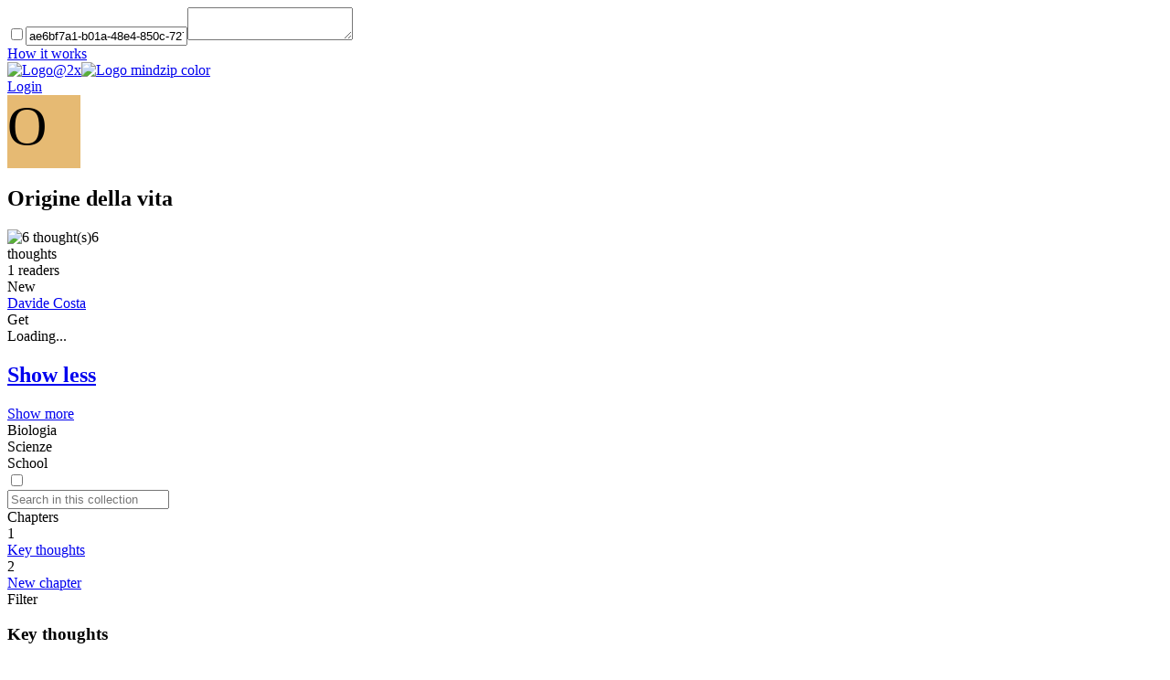

--- FILE ---
content_type: text/html; charset=utf-8
request_url: https://mindzip.net/fl/David/origine-della-vita-3bu8ruow
body_size: 5411
content:
<!DOCTYPE html>
<html lang="en">
<head>
  <!-- Google Tag Manager -->
<script>(function(w,d,s,l,i){w[l]=w[l]||[];w[l].push({'gtm.start':
new Date().getTime(),event:'gtm.js'});var f=d.getElementsByTagName(s)[0],
j=d.createElement(s),dl=l!='dataLayer'?'&l='+l:'';j.async=true;j.src=
'https://www.googletagmanager.com/gtm.js?id='+i+dl;f.parentNode.insertBefore(j,f);
})(window,document,'script','dataLayer','GTM-TP63LP');</script>
<!-- End Google Tag Manager -->

<script async src="https://www.googletagmanager.com/gtag/js?id=UA-55671052-7"></script>
<script>
    window.dataLayer = window.dataLayer || [];
    function gtag(){dataLayer.push(arguments);}
    gtag('js', new Date());

    gtag('config', 'UA-55671052-7');
</script>
  <title>Origine della vita zipped by Davide Costa · MindZip</title>
<link rel="android-touch-icon" type="image/png" href="&#39;/assets/logo 152-a13c0d900cd59dbc999a0605da3950ac3b8e19c0dd3d673beda83797037a9dc5.png&#39;" sizes="152x152" />
<link rel="apple-touch-icon" type="image/png" href="&#39;/assets/logo 152-a13c0d900cd59dbc999a0605da3950ac3b8e19c0dd3d673beda83797037a9dc5.png&#39;" sizes="152x152" />
<link rel="icon" type="image/png" href="/assets/logo 152-a13c0d900cd59dbc999a0605da3950ac3b8e19c0dd3d673beda83797037a9dc5.png" />
<meta name="keywords" content="biologia, scienze, school" />
<meta name="og:url" content="https://mindzip.net/fl/David/origine-della-vita-3bu8ruow" />
<meta name="og:type" content="website" />
<meta name="og:title" content="Origine della vita" />
<meta name="og:description" content="Our brain forgets up to 70% of the newly learned within the first week. With 5 min per day you will memorize up to 20 books per year." />
<meta name="og:image" content="" />
<meta name="twitter:card" content="summary_large_image" />
<meta name="twitter:site" content="@MindZipnet" />
<meta name="twitter:title" content="Origine della vita" />
<meta name="twitter:description" content="translation missing: en.focuslists.show.footer.slogan" />
<meta name="twitter:image" content="" />
<meta name="twitter:app:name:iphone" content="MindZip · Remember everything you learn!" />
<meta name="twitter:app:id:iphone" content="1011792253" />
  <meta name="apple-itunes-app" content="app-id=1011792253">
<meta name="google-play-app" content="app-id=com.myzelf.mindzip.app">
<script defer src="https://cdn.commento.io/js/commento.js"></script>
<script async src="https://pagead2.googlesyndication.com/pagead/js/adsbygoogle.js?client=ca-pub-9149882108271208"
        crossorigin="anonymous"></script>

  <meta charset="UTF-8">
  <meta name="viewport" content="width=device-width, initial-scale=1.0">
  <link rel="stylesheet" media="all" href="/assets/application-5b6ce4148c3b911bce9e1c02805391c32992cc3fdb338f0788e61e56a0823e5c.css" data-turbolinks-track="reload" />
  <script src="/assets/application-0335ac1e00e39ac58ce101ad5cb5df852054abb9276eaa9250940af2cac8af0a.js" data-turbolinks-track="reload"></script>
  <script src="/packs/application-d0d01d6dba841830fca9.js"></script>
  <meta name="csrf-param" content="authenticity_token" />
<meta name="csrf-token" content="IRqT8QK4uhzEQxrH+7k37Gbij6dQFen/08EFnCRM1KeYP8PfD+xRRijaQymRKoYYX2ymRYih5EMSZJnKR4ZGRg==" />
  <!--<script type="text/javascript" src="https://cdn.ywxi.net/js/1.js" async></script>-->
    <script src="https://unpkg.com/medium-zoom@0/dist/medium-zoom.min.js"></script>
  
</head>
<body class="focuslists show ">
  <div id="global-js-config" data-config='{"locale": "en"}'></div>
  <!-- Google Tag Manager (noscript) -->
<noscript><iframe src="https://www.googletagmanager.com/ns.html?id=GTM-TP63LP"
height="0" width="0" style="display:none;visibility:hidden"></iframe></noscript>
<!-- End Google Tag Manager (noscript) -->

  <div class="collection-page" data-controller="collection" id="collection-page"><div class="hidden" id="stimulus-data"><input data-target="collection.loading" type="checkbox" value="loading" /><input data-target="collection.collectionId" value="ae6bf7a1-b01a-48e4-850c-727f7c02a0f5" /><textarea data-target="collection.user"></textarea></div><div class="collection-page__header"><header class="discover-header--main"><div class="left--block"><a class="action-button without-border" href="/en/how-it-works">How it works</a></div><div class="center--block"><a class="logo" href="/"><img class="mindzip-logo" src="/assets/Logo@2x-16b0ce709d57acfe51f06a97e44439e0f6d4cfd16db92af98c49cc1347f17293.svg" alt="Logo@2x" /><img class="mindzip-logo--with-text" src="/assets/logo_mindzip_color-53dbf32e72114e491ecb0fb8e69f8c4b2b4c717cb380a83956f2da6c1b27428a.svg" alt="Logo mindzip color" /></a></div><div class="right--block"><div class="login auth-btn"><a href="/users/sign_in">Login</a></div><div class="get-started"></div></div></header></div><section><div class="collection-page__collection-info line-1"><div class="collection-picture"><div class="square-image empty" style="background: #e6ba73; width: 80px; height: 80px; font-size: 60.0px"><div>O</div></div><img alt="picture loading error handler" data-action="error-&gt;collection#handlePictureError" data-target="collection.picture" src="" style="display:none;" /></div><div class="collection-info__wrapper"><div class="main"><div class="collection-name__wrapper"><h1 class="name"><span>Origine della vita</span></h1><div class="languages"></div></div><div class="collection-stats"><div class="thoughts-number" data-target="collection.thoughtsNumber"><img class="thoughts-badge" alt="6 thought(s)" src="/assets/Thoughts-Badge@2x-82f0a6615678e98ac3d695813abdfcc7418d11fffa9db04f7fd860166860ff17.svg" /><span class="quantity">6</span></div><div class="thoughts-text">thoughts</div><div class="readers"><span data-target="collection.readers">1</span> readers</div><div class="rating">New</div></div></div><a class="collection-author" href="/fl/David"><div class="author-name">Davide Costa</div></a></div></div><div class="collection-page__collection-info line-2"><div class="access-buttons"><div class="get-button btn green" data-action="click-&gt;collection#subscribeCollection" data-target="collection.getButton"><div class="text">Get</div><div class="spinner hidden"><i class="fa fa-spinner fa-pulse fa-fw"></i><div class="sr-only">Loading...</div></div></div><div class="invite-button btn green hidden"></div></div><div class="summary-with-tags"><div class="summary"><h2 class="text full-text" data-target="collection.summary" style="-webkit-box-orient: vertical;"><a class="show-less hidden" data-action="collection#showLess" data-target="collection.showLessButton" href="javascript:void();"> Show less</a></h2><div class="text hidden-summary-line-detector" data-target="collection.lineDetector"></div><a class="show-more hidden" data-action="collection#showMore" data-target="collection.showMoreButton" href="javascript:void();">Show more</a></div><div class="collection-tags"><span class="tag-wrapper"><div class="tag">Biologia</div></span><span class="tag-wrapper"><div class="tag">Scienze</div></span><span class="tag-wrapper"><div class="tag">School</div></span></div></div></div><script type="application/ld+json">{"@context":"http://schema.org","@type":"Collection","name":"Origine della vita","review":{"@type":"Review","name":"","author":"David"},"inLanguage":"it","keywords":"Biologia, Scienze, School","thumbnailUrl":null,"url":"https://mindzip.net/fl/David/origine-della-vita-3bu8ruow","author":"David"}</script></section><div id="commento"></div><main class="main-area"><input class="sidebar-btn" id="sidebar-btn" type="checkbox" /><label class="close-sidebar" for="sidebar-btn"><div class="arrow right-direction"></div></label><nav class="collection-page__sidebar-left"><div class="collection-search"><div class="mz-search mini"><div class="el-input el-input--prefix el-input--suffix"><input autocomplete="off" class="el-input__inner noFocus" data-action="input-&gt;collection#thoughtsFilter" data-target="collection.localQuery" placeholder="Search in this collection" type="text" /><span class="el-input__prefix"><i class="icon mz-icon-search"></i></span></div></div></div><div class="chapters"><div class="collapse-head"><div class="title">Chapters</div><div class="icon hidden"></div></div><div class="collapse-body"><div class="collection-chapter"><div class="chapter-index">1</div><a class="chapter-name" href="#91479df4-b716-4e20-a1d4-62ca2ffd252c">Key thoughts</a></div><div class="collection-chapter"><div class="chapter-index">2</div><a class="chapter-name" href="#3b5c18fd-be5a-4b1c-aee3-9592e26c07fe">New chapter</a></div></div></div><div class="filters hidden"><div class="tags-filter"><div class="collapse-head"><div class="title">Filter</div><div class="icon hidden"></div></div><div class="collapse-body"><div class="thoughts-tags"></div></div></div></div></nav><div class="collection-page__thoughts"><div class="chapters-with-thoughts"><section class="chapter" id="91479df4-b716-4e20-a1d4-62ca2ffd252c"><h3 class="chapter-name">Key thoughts</h3><div class="thoughts"><div class="thought-wrapper" data-filter-key="procariote ed eucariote
in comune due caratteristiche fondamentali: una membrana cellulare, materiale genetico." data-tags="[]" data-target="collection.filterable"><div class="thought-content"><div class="front-side"><a href="/fl/David/quotes/procariote-ed-eucariote-in-comune-due-caratteristiche-fondamentali-una-membrana-cellulare-materiale-genetico-f4e91364-bada-4d3f-9e40-0ef562a74313"><div class="thought-name">Procariote ed eucariote
In comune due caratteristiche Fondamentali: una membrana cellulare, materiale genetico.</div></a></div><div class="thought-author"></div></div><a class="quote-link-filler" href="/fl/David/quotes/procariote-ed-eucariote-in-comune-due-caratteristiche-fondamentali-una-membrana-cellulare-materiale-genetico-f4e91364-bada-4d3f-9e40-0ef562a74313"></a><div class="thought-bottom"><a href="/fl/David/quotes/procariote-ed-eucariote-in-comune-due-caratteristiche-fondamentali-una-membrana-cellulare-materiale-genetico-f4e91364-bada-4d3f-9e40-0ef562a74313"><div class="thought-stats"><div class="stats"><span class="rating-counter">1</span><i aria-hidden="true" class="fa fa-heart"></i><i aria-hidden="true" class="fa fa-thumbs-up"></i></div></div></a></div></div><div class="thought-wrapper" data-filter-key="eterotrofi 
i mitocondri sono coinvolti in un processo, detto respirazione cellulare, un processo in cui vengono demolite le molecole organiche. la rottura dei legami chimici, provoca la liberazione di energia sotto forma di atp.
c6h1206 - 02 - co2 -- h2o - atp" data-tags="[]" data-target="collection.filterable"><div class="thought-content"><div class="front-side"><a href="/fl/David/quotes/[base64]"><div class="thought-name">Eterotrofi 
I mitocondri sono coinvolti in un processo, detto respirazione cellulare, un processo in cui vengono demolite le molecole organiche. La rottura dei legami chimici, provoca la liberazione di energia sotto forma di ATP.
C6H1206 - 02 - CO2 -- H2O - ATP</div></a></div><div class="thought-author"></div></div><a class="quote-link-filler" href="/fl/David/quotes/[base64]"></a><div class="thought-bottom"><a href="/fl/David/quotes/[base64]"><div class="thought-stats"><div class="stats"><span class="rating-counter">1</span><i aria-hidden="true" class="fa fa-heart"></i><i aria-hidden="true" class="fa fa-thumbs-up"></i></div></div></a></div></div></div></section><section class="chapter" id="3b5c18fd-be5a-4b1c-aee3-9592e26c07fe"><h3 class="chapter-name">New chapter</h3><div class="thoughts"><div class="thought-wrapper" data-filter-key="gli autotofri, invece hanno i cloroplasti, organuli che hanno il compito di eseguire la sintesi cloro filiana , per crearsi nutrimento.
co2 - h2o - energia solare -- c6h12o6 - o2. " data-tags="[]" data-target="collection.filterable"><div class="thought-content"><div class="front-side"><a href="/fl/David/quotes/[base64]"><div class="thought-name">gli autotofri, invece hanno i cloroplasti, organuli che hanno il compito di eseguire la sintesi cloro filiana , per crearsi nutrimento.
CO2 - H2O - Energia solare -- C6H12O6 - O2. </div></a></div><div class="thought-author"></div></div><a class="quote-link-filler" href="/fl/David/quotes/[base64]"></a><div class="thought-bottom"><a href="/fl/David/quotes/[base64]"><div class="thought-stats"><div class="stats"><span class="rating-counter">1</span><i aria-hidden="true" class="fa fa-heart"></i><i aria-hidden="true" class="fa fa-thumbs-up"></i></div></div></a></div></div><div class="thought-wrapper" data-filter-key="attualmente la vita sulla terra è presente  nella biosfera, la fascia di terra  che comprende la superficie terrestre e le profondità marine" data-tags="[]" data-target="collection.filterable"><div class="thought-content"><div class="front-side"><a href="/fl/David/quotes/attualmente-la-vita-sulla-terra-e-presente-nella-biosfera-la-fascia-di-terra-che-comprende-la-superficie-terrestre-e-le-profondita-marine-93c4dcf2-69c0-4e51-acd6-400225ca71f4"><div class="thought-name">Attualmente la vita sulla Terra è presente  nella biosfera, la fascia di Terra  che comprende la superficie terrestre e le profondità marine</div></a></div><div class="thought-author"></div></div><a class="quote-link-filler" href="/fl/David/quotes/attualmente-la-vita-sulla-terra-e-presente-nella-biosfera-la-fascia-di-terra-che-comprende-la-superficie-terrestre-e-le-profondita-marine-93c4dcf2-69c0-4e51-acd6-400225ca71f4"></a><div class="thought-bottom"><a href="/fl/David/quotes/attualmente-la-vita-sulla-terra-e-presente-nella-biosfera-la-fascia-di-terra-che-comprende-la-superficie-terrestre-e-le-profondita-marine-93c4dcf2-69c0-4e51-acd6-400225ca71f4"><div class="thought-stats"><div class="stats"><span class="rating-counter">1</span><i aria-hidden="true" class="fa fa-heart"></i><i aria-hidden="true" class="fa fa-thumbs-up"></i></div></div></a></div></div><div class="thought-wrapper" data-filter-key="il nostro universo ha avuto inizio da un&#39;enorme esplosione, il big bang, acui ha fatto seguito la formazione delle galassie, stelle, e pianeti." data-tags="[]" data-target="collection.filterable"><div class="thought-content"><div class="front-side"><a href="/fl/David/quotes/il-nostro-universo-ha-avuto-inizio-da-unenorme-esplosione-il-big-bang-acui-ha-fatto-seguito-la-formazione-delle-galassie-stelle-e-pianeti-ae8a3103-71eb-47ef-a897-1f2c496d6e03"><div class="thought-name">Il nostro universo ha avuto inizio da un&#39;enorme esplosione, il big bang, acui ha fatto seguito la formazione delle galassie, stelle, e pianeti.</div></a></div><div class="thought-author"></div></div><a class="quote-link-filler" href="/fl/David/quotes/il-nostro-universo-ha-avuto-inizio-da-unenorme-esplosione-il-big-bang-acui-ha-fatto-seguito-la-formazione-delle-galassie-stelle-e-pianeti-ae8a3103-71eb-47ef-a897-1f2c496d6e03"></a><div class="thought-bottom"><a href="/fl/David/quotes/il-nostro-universo-ha-avuto-inizio-da-unenorme-esplosione-il-big-bang-acui-ha-fatto-seguito-la-formazione-delle-galassie-stelle-e-pianeti-ae8a3103-71eb-47ef-a897-1f2c496d6e03"><div class="thought-stats"><div class="stats"><span class="rating-counter">1</span><i aria-hidden="true" class="fa fa-heart"></i><i aria-hidden="true" class="fa fa-thumbs-up"></i></div></div></a></div></div><div class="thought-wrapper" data-filter-key="le cellule si osservano con i microscopi; ottico, eletronico a trasmissione, e elletronico a scansione." data-tags="[]" data-target="collection.filterable"><div class="thought-content"><div class="front-side"><a href="/fl/David/quotes/le-cellule-si-osservano-con-i-microscopi-ottico-eletronico-a-trasmissione-e-elletronico-a-scansione-bf27ed4e-cabd-4d3b-92b7-40a714e4a16e"><div class="thought-name">Le cellule si osservano con i microscopi; ottico, eletronico a trasmissione, e elletronico a scansione.</div></a></div><div class="thought-author"></div></div><a class="quote-link-filler" href="/fl/David/quotes/le-cellule-si-osservano-con-i-microscopi-ottico-eletronico-a-trasmissione-e-elletronico-a-scansione-bf27ed4e-cabd-4d3b-92b7-40a714e4a16e"></a><div class="thought-bottom"><a href="/fl/David/quotes/le-cellule-si-osservano-con-i-microscopi-ottico-eletronico-a-trasmissione-e-elletronico-a-scansione-bf27ed4e-cabd-4d3b-92b7-40a714e4a16e"><div class="thought-stats"><div class="stats"><span class="rating-counter">1</span><i aria-hidden="true" class="fa fa-heart"></i><i aria-hidden="true" class="fa fa-thumbs-up"></i></div></div></a></div></div></div></section></div></div><div class="collection-page__sidebar-right"><div class="sources"></div></div></main></div>
  </div>
    <div id="cookies-banner" class="cookies-banner-wrapper" role="banner" aria-hidden="false">
  <div class="cookies-banner" role="alertdialog" aria-describedby="notice-message">
    <div class="cookies-cell" aria-label="notice-message">
      <p class="cookies-text">
        We use cookies to understand our websites traffic and offer our website visitors personalized experience. To find out more, click ‘More Information’. In addition, please, read our 
        <a class="cookies-link" href="/en/privacy-policy">Privacy policy</a>.
      </p>
    </div>
    <!--<div class="cookies-cell dismiss" aria-label="notice-dismiss">-->
      <!--<button class="btn-dismiss" role="status" aria-hidden="true">-->
        <!--&lt;!&ndash;<svg aria-hidden="true" class="svg-icon" width="14" height="14" viewBox="0 0 14 14">&ndash;&gt;-->
          <!--&lt;!&ndash;<g fill="white">&ndash;&gt;-->
            <!--&lt;!&ndash;<path d="M12 3.41L10.59 2 7 5.59 3.41 2 2 3.41 5.59 7 2 10.59 3.41 12 7 8.41 10.59 12 12 10.59 8.41 7z"></path>&ndash;&gt;-->
          <!--&lt;!&ndash;</g>&ndash;&gt;-->
        <!--&lt;!&ndash;</svg>&ndash;&gt;-->
        <!--OK-->
      <!--</button>-->
    <!--</div>-->
    <div class="cookies-cell">
      <button id="cookies-banner-close"class="btn-dismiss" role="status" aria-hidden="true" aria-label="notice-dismiss">I get it</button>
      <a class="cookies-link" href="/cookies">
        <button class="btn-dismiss" role="status" aria-hidden="true">More information</button>
</a>    </div>
  </div>
</div>
    
</body>
</html>

--- FILE ---
content_type: text/html; charset=utf-8
request_url: https://www.google.com/recaptcha/api2/aframe
body_size: 267
content:
<!DOCTYPE HTML><html><head><meta http-equiv="content-type" content="text/html; charset=UTF-8"></head><body><script nonce="jSV_5VTU2W74bUlEFgF6WQ">/** Anti-fraud and anti-abuse applications only. See google.com/recaptcha */ try{var clients={'sodar':'https://pagead2.googlesyndication.com/pagead/sodar?'};window.addEventListener("message",function(a){try{if(a.source===window.parent){var b=JSON.parse(a.data);var c=clients[b['id']];if(c){var d=document.createElement('img');d.src=c+b['params']+'&rc='+(localStorage.getItem("rc::a")?sessionStorage.getItem("rc::b"):"");window.document.body.appendChild(d);sessionStorage.setItem("rc::e",parseInt(sessionStorage.getItem("rc::e")||0)+1);localStorage.setItem("rc::h",'1769494920169');}}}catch(b){}});window.parent.postMessage("_grecaptcha_ready", "*");}catch(b){}</script></body></html>